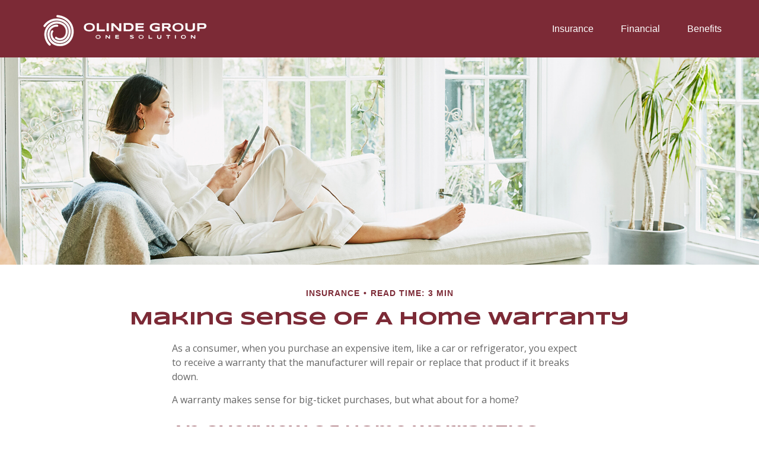

--- FILE ---
content_type: text/html; charset=utf-8
request_url: http://www.olindegroup.com/resource-center/insurance/making-sense-of-a-home-warranty
body_size: 12836
content:




<!DOCTYPE html>

<html class="no-js" lang="en">
<head id="Head1">
    
    
<!-- Google Tag Manager -->
<!-- End Google Tag Manager -->



    
<meta charset="utf-8">
<meta http-equiv="X-UA-Compatible" content="IE=edge">
<!--[if (gte IE 9)|!(IE)]><!-->
<meta name="viewport" content="width=device-width, initial-scale=1.0">
<!--<![endif]-->
<meta name="generator" content="FMG Suite">










<title>Making Sense Of A Home Warranty | OLINDE GROUP - ONE SOLUTION</title><meta name="robots" content="index, follow"/><meta name="twitter:card" content="summary"><meta prefix="og: http://ogp.me/ns#" property="og:image" content="http://static.fmgsuite.com/site/templates/global/img/assets/largethumb/343-largethumb-a.jpg"/><meta name="twitter:image" content="http://static.fmgsuite.com/site/templates/global/img/assets/largethumb/343-largethumb-a.jpg"/><meta prefix="og: http://ogp.me/ns#" property="og:title" content="Making Sense Of A Home Warranty"/><meta name="twitter:title" content="Making Sense Of A Home Warranty"/><meta name="twitter:image:alt" content="Making Sense Of A Home Warranty"/><meta prefix="og: http://ogp.me/ns#" property="og:description" content="Understanding the value of a home warranty."/><meta name="twitter:description" content="Understanding the value of a home warranty."/>
    


<script type="application/ld+json">
    {
  "@context": "https://schema.org",
  "@type": "FinancialService",
  "@id": "http://www.olindegroup.com/",
  "name": "Olinde Group",
  "logo": "//static.fmgsuite.com/media/images/648dae00-a167-4606-8339-a2588ec8c5ba.png",
  "url": "http://www.olindegroup.com/",
  "telephone": "(225) 922-9999",
  "priceRange": "N/A",
  "address": {
    "@type": "PostalAddress",
    "streetAddress": "6700 Jefferson Highway, Building 7, Suite A",
    "addressLocality": "Baton Rouge",
    "addressRegion": "LA",
    "postalCode": "70806",
    "addressCountry": "US"
  },
  "location": [],
  "sameAs": []
}
</script>


<link rel="stylesheet" type="text/css" media="" href="//static.fmgsuite.com/site/templates/007/dist/7ac.css?v=2.86.45.36330.108" />    <link rel="stylesheet" type="text/css" href="//static.fmgsuite.com/site/globalassets/template7/css/global-asset-styles.css" />
    
    

        <style type="text/css">




/* #7C2A36  #000000 #4D4D4F */
:root{
--paletteColor1: #7C2A36;
--paletteColor2: #000000;
--paletteColor3: #4D4D4F;

--paletteColor1H: 352;
--paletteColor1S: 49.4%;
--paletteColor1L: 32.5%;

--paletteColor2H: 0;
--paletteColor2S: 0%;
--paletteColor2L: 0%;

--paletteColor3H: 240;
--paletteColor3S: 1.3%;
--paletteColor3L: 30.6%;
}
a{
    color:#4D4D4F;
}
h1, h2, h3, h4,
h1 a, h2 a, h3 a, h4 a
{color:#7C2A36;}

.c-svg path{
    fill: #7C2A36;
}
.c-vcard-download--link {
    color: #7C2A36;
}


.back-to-top{background: #4D4D4F; }

.c-topnav__navbar {
    background: #4D4D4F;
}

.c-topnav__menu-item .c-topnav__menu-text {
    color: #fff;
}

.angleLeft,
.angleRight {
    background: #fff;
}
.c-topnav__submenu {
    background:rgba(83,94,92,1);
}
.c-topnav__menu-item:hover .c-topnav__menu-text {
    background: #4D4D4F;
    color: #fff;
}

li.c-topnav__submenu-item a {
    color: #fff;
}

.c-circle {
    background:rgba(47,54,52,1);
}
@media (min-width:992px) {

    .c-topbar {
        background:#000000;
        color:#fff;
    }
    .c-topbar a {
        color:#c1c1c1;
    }
    .c-topbar a:not(.c-social-media--link):hover{
        color:#4D4D4F;
    }
    .c-topnav__navbar {
        background:none;
    }

    .c-topnav__menu-item .c-topnav__menu-text {
        color: #000000;
    }
    .c-topnav__menu-item .c-topnav__menu-text.selected{
        background: #4D4D4F;
        color: #fff;
    }

    .c-topnav__submenu {
        background:rgba(34,34,34,.95);
    }

    .c-topnav__menu-item:hover .c-topnav__menu-text {
        background:#4D4D4F;
        opacity:.80;
    }

    .c-topnav__submenu-item:hover{
        background:#4D4D4F;
    }
    
} /* END MEDIA */

/*HERO*/


@media (min-width: 992px) {
    .top-bar  {background:#000000;}
}

.c-btn {
    color: #4D4D4F;
    background: none;
    border: solid 1px #4D4D4F;
}

.c-btn:hover,
.c-btn:focus,
.c-btn:active {
    text-decoration: none;
    color: #fff;
    background-color: #4D4D4F;
}
.c-additional__content {
    background-color: #F8F8F5;
}

.c-additional__content--small .c-accordion__link {
    background: #4D4D4F;
}

.c-additional__content nav a {
    color: #000000;
}
.c-additional__content nav a:hover{
   background: #4D4D4F;
   color: #fff;
}

.c-additional__content nav .selected {
    color: #fff;
    background: #4D4D4F;
}

.c-additional__content h4 a {
    color: #666;
}

.c-additional__content .viewAll a,
.c-additional__content h4 a:hover {
    color: #000000;
}

.c-additional__content--small .panel-heading {
    background: #4D4D4F;
}

.c-matter-flag__body {
    background: #4D4D4F;
}
.c-matter-flag__body:hover{
    opacity:.95;
}
.c-team-member__info a{
    color:#4D4D4F;
}

footer {
    background: #000000;
    color: #fff;
}

footer h4 {
    color: #fff;
    text-decoration:underline;
}

footer a {
    color: #fff;
}
footer a:hover{
    color: #D8D8D6;
}
.quickLinks ul a {
    color: #fff;
}
.quickLinks ul a:hover{
    color: #D8D8D6;
}
footer .c-socialMedia a {
    color: #fff;
}

footer .c-socialMedia a:hover {
   color: #fff;
}


.article-008 th,
.article-012 th,
.article-017 th {background-color:#4D4D4F}

/*CONTENT GATE MODAL*/
.c-popup__submit {
    color:#4D4D4F; border-color:#4D4D4F; background:#4D4D4F;
}
.c-popup__submit:hover {
    opacity:0.75;
}

.c-matter__meta {
    color: #7C2A36;
}

.c-matter__pull-quote {
    background-color: #4D4D4F;
    color: #fff;
}

/*EVENTS
//==================================================*/
.c-event__date-box {
    border-color: #4D4D4F;
}
.c-event-date--day {
    color: #4D4D4F;
}
.c-event-reg--submit.c-loading:after {
    border-top-color: #4D4D4F;
}

        </style>
    
    

    
    


<style>
    h2 {
        font-family: 'Syncopate', sans-serif;
    }
    p {
        font-family: 'Open Sans', sans-serif;
    }
    h4 {        font-family: 'Open Sans', sans-serif;
}
    h1 {
        font-family: 'Syncopate', sans-serif;
    }
</style><link href="https://fonts.googleapis.com/css2?family=Syncopate:wght@700&display=swap" rel="stylesheet" /><link href="https://fonts.googleapis.com/css?family=Open+Sans&display=swap" rel="stylesheet" /><style>
/****************************************/
/*          Sticky Masthead CSS         */
/****************************************/
@media screen and (min-width: 992px) {
    header {
        position: fixed;
        top: 0;
        width: 100%;
        z-index: 2;
        box-shadow: 0 0px 0px rgba(0,0,0,0.2);
    }
    
    /*.c-header {*/
    /*    background-color: rgba(84,1, 1, .77) !important;*/
}

.homeFlex {
    display: flex;
    justify-content: space-between;
    flex-flow: row wrap;
    align-items: center;
}
.homeFlex > div:first-child {
    width: 400px;
}
.homeFlex > div:last-child {
    max-width: 500px;
}
/* Hide Home Button - Dev Theme */
@media screen and (min-width: 992px) {
    #mainNav li.c-topnav__menu-item:first-child {
         display: none;
    }
}

.homepage #section_2 #box2 .c-section-boxes__inner-box {
    padding: 50px;
}

.homepage #section_2 .c-section-boxes__inner-box {
    justify-content: center;
}

.footer-container a[href*="alissa@olinde.com"] {
    display: none;
}

.footer-logo img {
    max-width: 100%;
}
</style>

    <!--[if lt IE 9]>
        <script type="text/javascript" src="//static.fmgsuite.com/site/templates/shared/scripts/html5shiv.min.js?v=2.86.45.36330.108"></script>
        <script type="text/javascript" src="//static.fmgsuite.com/site/templates/shared/scripts/html5shiv-printshiv.min.js?v=2.86.45.36330.108"></script>
        <script type="text/javascript" src="//static.fmgsuite.com/site/templates/shared/scripts/respond.js?v=2.86.45.36330.108"></script>
        <link rel="stylesheet" type="text/css" media="" href="//static.fmgsuite.com/site/templates/bootstrap/3.3.4/css/bootstrap-disable-responsive.css?v=2.86.45.36330.108" />
    <![endif]-->

    



<script async type="text/javascript">
  var FMG = {
    "RootLocation": "http://www.olindegroup.com/",
    "SecureLocation": "https://www.fmgwebsites.com/BBB12817-C564-4CBF-9C87-ED8F40F4EE33/",
    "PrimaryLocation": "http://www.olindegroup.com/",
    "LeavingSiteDisclaimer": null,
    "PartyPublicIdentifier": "372639",
    "EbookBGType": "0"
  };
</script>

<script>
  (function(h,o,u,n,d) {
    h=h[d]=h[d]||{q:[],onReady:function(c){h.q.push(c)}}
    d=o.createElement(u);d.async=1;d.src=n
    n=o.getElementsByTagName(u)[0];n.parentNode.insertBefore(d,n)
  })(window,document,'script','https://www.datadoghq-browser-agent.com/us1/v5/datadog-rum.js','DD_RUM')

    window.DD_RUM.onReady(function () {
        // regex patterns to identify known bot instances:
        let botPattern = "(googlebot\/|bot|Googlebot-Mobile|Googlebot-Image|Google favicon|Mediapartners-Google|bingbot|slurp|java|wget|curl|Commons-HttpClient|Python-urllib|libwww|httpunit|nutch|phpcrawl|msnbot|jyxobot|FAST-WebCrawler|FAST Enterprise Crawler|biglotron|teoma|convera|seekbot|gigablast|exabot|ngbot|ia_archiver|GingerCrawler|webmon |httrack|webcrawler|grub.org|UsineNouvelleCrawler|antibot|netresearchserver|speedy|fluffy|bibnum.bnf|findlink|msrbot|panscient|yacybot|AISearchBot|IOI|ips-agent|tagoobot|MJ12bot|dotbot|woriobot|yanga|buzzbot|mlbot|yandexbot|purebot|Linguee Bot|Voyager|CyberPatrol|voilabot|baiduspider|citeseerxbot|spbot|twengabot|postrank|turnitinbot|scribdbot|page2rss|sitebot|linkdex|Adidxbot|blekkobot|ezooms|dotbot|Mail.RU_Bot|discobot|heritrix|findthatfile|europarchive.org|NerdByNature.Bot|sistrix crawler|ahrefsbot|Aboundex|domaincrawler|wbsearchbot|summify|ccbot|edisterbot|seznambot|ec2linkfinder|gslfbot|aihitbot|intelium_bot|facebookexternalhit|yeti|RetrevoPageAnalyzer|lb-spider|sogou|lssbot|careerbot|wotbox|wocbot|ichiro|DuckDuckBot|lssrocketcrawler|drupact|webcompanycrawler|acoonbot|openindexspider|gnam gnam spider|web-archive-net.com.bot|backlinkcrawler|coccoc|integromedb|content crawler spider|toplistbot|seokicks-robot|it2media-domain-crawler|ip-web-crawler.com|siteexplorer.info|elisabot|proximic|changedetection|blexbot|arabot|WeSEE:Search|niki-bot|CrystalSemanticsBot|rogerbot|360Spider|psbot|InterfaxScanBot|Lipperhey SEO Service|CC Metadata Scaper|g00g1e.net|GrapeshotCrawler|urlappendbot|brainobot|fr-crawler|binlar|SimpleCrawler|Livelapbot|Twitterbot|cXensebot|smtbot|bnf.fr_bot|A6-Indexer|ADmantX|Facebot|Twitterbot|OrangeBot|memorybot|AdvBot|MegaIndex|SemanticScholarBot|ltx71|nerdybot|xovibot|BUbiNG|Qwantify|archive.org_bot|Applebot|TweetmemeBot|crawler4j|findxbot|SemrushBot|yoozBot|lipperhey|y!j-asr|Domain Re-Animator Bot|AddThis)";

        let regex = new RegExp(botPattern, 'i');

        // define var conditionalSampleRate as 0 if the userAgent matches a pattern in botPatterns
        // otherwise, define conditionalSampleRate as 100
        let conditionalSampleRate = regex.test(navigator.userAgent) ? 0 : .025

        window.DD_RUM.init({
            clientToken: 'pub01ff75491ac52c89c0770a5b96a0cb50',
            applicationId: '4f1a5a1e-ac0b-48dd-9db8-a3c9ec1bb028',
            site: 'datadoghq.com',
            service: 'cms',
            env: 'prod',
            version: 'cms-main-108',
            allowedTracingUrls: [{ match: "http://www.olindegroup.com/", propagatorTypes:["datadog"]}],
            sessionSampleRate: conditionalSampleRate,
            sessionReplaySampleRate: 20,
            trackUserInteractions: true,
            trackResources: true,
            trackLongTasks: true,
            defaultPrivacyLevel: 'mask-user-input',
        });
    })
</script>

<!-- Global site tag (gtag.js) - Google Analytics -->
<script async src="https://www.googletagmanager.com/gtag/js?id=G-90NR43CZBZ"></script>
<script>
	window.dataLayer = window.dataLayer || [];
	function gtag(){window.dataLayer.push(arguments);}
	gtag('js', new Date());
	gtag('config', 'G-90NR43CZBZ', { 'public_id': '372639' });
</script>
    
    
</head>

<body  class="article subpage page-rc-making-sense-of-a-home-warranty">

    
<!-- Google Tag Manager (noscript) -->
<!-- End Google Tag Manager (noscript) -->




    <a class="back-to-top" href="#top" role="button" aria-label="Click to return to the top of the page"><i class="fa fa-angle-up"></i></a>






<header  class="c-header c-header-modern c-header-modern--base c-header--legacy  " style=background-color:#7c2a36>




        <div class="c-header--overylay" style="">
        <div class="c-header__container o-container" style="">
            <div class="c-header__inner">
                <div class="c-template__logo">

                    


    <a href="http://www.olindegroup.com/" class="c-logo--link">
        <img id="agentLogo" src="//static.fmgsuite.com/media/images/648dae00-a167-4606-8339-a2588ec8c5ba.png" class="c-logo--image img-responsive" alt="OLINDE GROUP - ONE SOLUTION Home" />
    </a>

                </div>

                <div class="c-header-content c-header-no-topbar">
                    

    <style>
    /* Text color */
        
            .c-topnav__menu-item .c-topnav__menu-text.c-topnav__menu-text.c-topnav__menu-text {
                     color: #ffffff;
                                     background: #7c2a36;
            }
        

        .c-topnav__menu-item:hover .c-topnav__menu-text.c-topnav__menu-text.c-topnav__menu-text {
             color: #ffffff;
             background: #963241;
             opacity: .8;
        }
            
        .c-topnav__menu-item .c-topnav__menu-text.c-topnav__menu-text.c-topnav__menu-text.selected{
            opacity:.95;
        }
        
                        
                .c-topnav__menu-item .c-topnav__menu-text.c-topnav__menu-text.c-topnav__menu-text span:after{
                    background: #ffffff;
                }
                

    /* No toggle */
    </style>

<nav id="mainNav" data-tag="qa-nav-007" class="c-topnav__navbar c-nav-Modern c-nav-text--center c-header--legacy" style="">
    <div class="c-topnav__outer-wrapper">
        <div class="c-topnav__navbar-btn">
            <button type="button" class="c-navbar__toggle js-navbar__toggle">
                <span class="sr-only">Menu</span>
                <div class="c-hambuger-bar c-center-bar"></div>
            </button>
        </div>


        <div class="c-topnav__navwrapper js-circle-nav">
<ul class="c-topnav__container"><li class="c-topnav__menu-item c-nav__dropdown"><a class="c-topnav__menu-text" href="http://www.olindegroup.com/" role="button" aria-expanded="false"><span>Home</span></a></li><li class="c-topnav__menu-item c-nav__dropdown"><a class="c-topnav__menu-text" href="http://www.fmgwebsites.com/50152c12-5f43-42d5-b049-a9306d7fd6d0/#section_5" role="button" aria-expanded="false" target="_blank"><span>Insurance</span></a></li><li class="c-topnav__menu-item c-nav__dropdown"><a class="c-topnav__menu-text" href="http://www.fmgwebsites.com/50152c12-5f43-42d5-b049-a9306d7fd6d0/#section_6" role="button" aria-expanded="false" target="_blank"><span>Financial</span></a></li><li class="c-topnav__menu-item c-nav__dropdown"><a class="c-topnav__menu-text" href="http://www.fmgwebsites.com/50152c12-5f43-42d5-b049-a9306d7fd6d0/#section_7" role="button" aria-expanded="false" target="_blank"><span>Benefits</span></a></li></ul>


        </div>
        <div class="c-circle js-circle__expand"></div>
        <!--/.navbar-collapse -->
    </div>
</nav>                </div>
            </div>
        </div>
    </div>
</header>





    <div class="body-container">
        <section id="content" class="o-content__container">
            




<article class="c-matter c-matter--detail c-matter--article">

    <div class="c-matter__masthead" style="background-image:url(//static.fmgsuite.com/site/templates/global/img/assets/articles/article-343-1.jpg)"></div>
    <section id="articleContent" class="c-matter__content articleContent">
        <div class="c-matter__meta">
            Insurance
            
            <span class="c-matter__read-time">Read Time: 3 min</span>
        </div>
        
        <h1 class="c-matter__title">Making Sense Of A Home Warranty</h1>
        <section class="c-matter__body">
            <p>As a consumer, when you purchase an expensive item, like a car or refrigerator, you expect to receive a warranty that the manufacturer will repair or replace that product if it breaks down.</p><p>A warranty makes sense for big-ticket purchases, but what about for a home?</p><h2>An Overview of Home Warranties</h2><p>A home warranty typically covers the repairs on specific items in a home, such as heating and air conditioning systems, plumbing, and built-in appliances.<sup>1</sup></p><p>A home warranty on a newly built home may be offered by the homebuilder and may cover up to 10 years on structural defects; one year on items like walls and paint; and two years for HVAC, plumbing, and electrical systems. Appliances may only be covered for six months. Typically, the cost of this policy is contained in the price of the home.</p><p>A home warranty on an existing home can also be purchased, usually paid for by the seller or real estate agent to facilitate the sale of a house. These policies tend to have coverage lasting no longer than one year.</p><p>Occasionally, a home buyer may choose to purchase a policy, for instance, in the case of buying a foreclosure.</p><h2>Be Realistic</h2><p>You should understand the limits to which a home warranty can protect you. A home warranty promises you that certain items will remain functional; it does not promise you a new appliance or furnace.</p><p>Though it may be comforting to know repairs are covered, a warranty may restrict the contractors you can use to do the repair work.</p><p>A home warranty may be most beneficial to someone who will be purchasing an older home.</p><p>If you elect to buy a home warranty, make sure you work with a reputable company that has a long-standing record in your local area. And as always, be sure to comparison shop.</p><p class="note">1. Several factors will affect the cost of a home warranty policy, including the size, location, and contents in the home. Any guarantees associated with a home warranty policy are dependent on the ability of the issuing company to continue making claim payments.</p><p class="note">The content is developed from sources believed to be providing accurate information. The information in this material is not intended as tax or legal advice. It may not be used for the purpose of avoiding any federal tax penalties. Please consult legal or tax professionals for specific information regarding your individual situation. This material was developed and produced by FMG Suite to provide information on a topic that may be of interest.&#160;FMG&#160;Suite&#160;is not affiliated with the named broker-dealer, state- or SEC-registered investment advisory firm.&#160;The opinions expressed and material provided are for general information, and should not be considered a solicitation for the purchase or sale of any security. Copyright <script>document.write(new Date().getFullYear())</script> FMG Suite.</p>
        </section>
    </section>
    <section class="c-matter__form-container">
        <div class="c-matter__form form">


            
<h2>Have A Question About This Topic?</h2>
<form action="https://www.fmgwebsites.com/BBB12817-C564-4CBF-9C87-ED8F40F4EE33/cms-core/forms/contactform/submit" class="contactForm c-question__form" method="post">        <input type="hidden" name="SourceUrl" value="http://www.olindegroup.com/resource-center/insurance/making-sense-of-a-home-warranty" />
        <input type="hidden" name="PreferredContactMethod" value="Email" />
        <input type="hidden" name="MessageSubject" value="Have A Question About This Topic?" />
        <div class="o-form-grid__collapse">
            <div class="contactName">
                <label id="CFBName" for="CFBNameText">Name</label>
                <span aria-labelledby="CFBName" class="field-validation-valid" data-valmsg-for="Name" data-valmsg-replace="true"></span>
                <input aria-labelledby="CFBName" class="text-box" data-val="true" data-val-required="*required" id="CFBNameText" name="Name" type="text" value="" />
            </div>

            <div class="contactEmail">
                <label id="CFBEmail" for="CFBEmailText">Email</label>
                <span aria-labelledby="CFBEmail" class="field-validation-valid" data-valmsg-for="Email" data-valmsg-replace="true"></span>
                <input aria-labelledby="CFBEmail" class="text-box" data-val="true" data-val-regex="*invalid" data-val-regex-pattern="^[\w\.=-]+@[\w\.-]+\.[\w]{2,10}$" data-val-required="*required" id="CFBEmailText" name="Email" type="text" value="" />
                <span class="formRobo"><label id="CFBAddress" for="CFBAddressText">Address</label><input type="text" id="CFBAddressText" name="Address" value="" aria-labelledby="CFBAddress" /></span>
            </div>
            <div class="contactMessage">
                <label id="CFBMessage" for="CFBMessageText">Message</label>
                <span aria-labelledby="CFBMessage" class="field-validation-valid" data-valmsg-for="Message" data-valmsg-replace="true"></span>
                <textarea aria-labelledby="CFBMessage" cols="20" id="CFBMessageText" name="Message" rows="2">
</textarea>
            </div>
        </div>
        <input type="submit" class="c-btn submit" value="Submit" aria-label="Submit form" />
        <span class="loading"></span>
        <span class="msg formSuccess">Thank you!</span>
        <span class="msg formError">Oops!</span>
</form>
        </div>
    </section>

</article>
    <div class="c-matters__container">
        <section id="suggested" class="c-matters c-matters--small c-matter-list">
            <h2>Related Content</h2>



<section class="c-matter content left asset-219">
    <div class="c-matter__thumbnail thumbnail">
            <a href="http://www.olindegroup.com/resource-center/insurance/protecting-your-business-from-the-loss-of-a-key-person" class="c-matter__link">
                <img class="c-matter__image " src="//static.fmgsuite.com/site/templates/global/img/assets/largethumb/219-largethumb-a.jpg" alt="Protecting Your Business from the Loss of a Key Person">
            </a>
        <div class="c-matter__body caption">
            <h3><a href="http://www.olindegroup.com/resource-center/insurance/protecting-your-business-from-the-loss-of-a-key-person">Protecting Your Business from the Loss of a Key Person</a></h3>
            <p>Business owners may be able to protect themselves from the financial consequences of losing a key employee.</p>
        </div>
    </div>
</section>


<section class="c-matter content  asset-074">
    <div class="c-matter__thumbnail thumbnail">
            <a href="http://www.olindegroup.com/resource-center/insurance/variable-universal-life-insurance" class="c-matter__link">
                <img class="c-matter__image " src="//static.fmgsuite.com/site/templates/global/img/assets/largethumb/074-largethumb-a.jpg" alt="Variable Universal Life Insurance">
            </a>
        <div class="c-matter__body caption">
            <h3><a href="http://www.olindegroup.com/resource-center/insurance/variable-universal-life-insurance">Variable Universal Life Insurance</a></h3>
            <p>Variable Universal Life is permanent insurance in which the policyholder directs how premiums are invested. </p>
        </div>
    </div>
</section>


<section class="c-matter content  asset-301">
    <div class="c-matter__thumbnail thumbnail">
            <a href="http://www.olindegroup.com/resource-center/lifestyle/please-leave-home-without-it" class="c-matter__link">
                <img class="c-matter__image " src="//static.fmgsuite.com/site/templates/global/img/assets/largethumb/301-largethumb-a.jpg" alt="Please Leave Home Without It">
            </a>
        <div class="c-matter__body caption">
            <h3><a href="http://www.olindegroup.com/resource-center/lifestyle/please-leave-home-without-it">Please Leave Home Without It</a></h3>
            <p>Concerns over identity theft continue to grow, especially with data breaches at major companies and financial institutions.</p>
        </div>
    </div>
</section>
        </section>
    </div>



        </section>
    </div>
    <div class="footer-container">
        <footer>
            <section class="o-container c-footer__container">
                <div class="o-grid__collapse">
                    <div class="c-footer__contact">
<div class="contact">
    <h4>Contact</h4>
    <div class="moonlight-contact-information">
        <p class="moonlight-phone">Office:&nbsp;<a href='tel:2259229999'>(225) 922-9999</a></p>
            <p class="moonlight-fax">Fax: <span>(225) 929-6555</span></p>
        <div class="moonlight-address_block">
            <p class="moonlight-address1">6700 Jefferson Highway</p>
                <p class="moonlight-address2">Building 7, Suite A</p>
                            <p>
                    <span class="moonlight-city">Baton Rouge,</span>
                    <span class="moonlight-region">LA</span>
                    <span class="moonlight-postalcode">70806</span>
                </p>
                    </div>

            <a href="mailto:ofg@olinde.com" itemprop="email">
                ofg@olinde.com
            </a>
    </div>
    <div class="c-socialMedia">
                                    </div>
</div>                    </div>
                    <div class="c-footer__quick-links">
                            <section class="quickLinks">
                                <h4>Quick Links</h4>
                                <ul><li><a href="http://www.olindegroup.com/resource-center/retirement" >Retirement</a></li><li><a href="http://www.olindegroup.com/resource-center/investment" >Investment</a></li><li><a href="http://www.olindegroup.com/resource-center/estate" >Estate</a></li><li><a href="http://www.olindegroup.com/resource-center/insurance" >Insurance</a></li><li><a href="http://www.olindegroup.com/resource-center/tax" >Tax</a></li><li><a href="http://www.olindegroup.com/resource-center/money" >Money</a></li><li><a href="http://www.olindegroup.com/resource-center/lifestyle" >Lifestyle</a></li><li><a href="http://www.olindegroup.com/resource-center/articles" >Latest Articles</a></li><li><a href="http://www.olindegroup.com/resource-center/videos" >All Videos</a></li><li><a href="http://www.olindegroup.com/resource-center/calculators" >All Calculators</a></li></ul>
                            </section>
                    </div>
                    <div class="c-footer__disclosure">
                        <section class="note">
                                                            <p class="boker-check-disclaimer">Check the background of your financial professional on FINRA's <a href="//brokercheck.finra.org/" target="_blank" rel="noopener noreferrer">BrokerCheck</a>.</p>

                            

<p class="globalDisclosure">The content is developed from sources believed to be providing accurate information. 
        The information in this material is not intended as tax or legal advice. Please consult legal or tax professionals 
        for specific information regarding your individual situation. Some of this material was developed and produced by 
        FMG Suite to provide information on a topic that may be of interest. FMG Suite is not affiliated with the named 
        representative, broker - dealer, state - or SEC - registered investment advisory firm. The opinions expressed and 
        material provided are for general information, and should not be considered a solicitation for the purchase or 
        sale of any security.</p>


<p class="globalPersonalInformationLink">
    We take protecting your data and privacy very seriously. As of January 1, 2020 the <a href="https://oag.ca.gov/privacy/ccpa" target="_blank">California Consumer Privacy Act (CCPA)</a> suggests the following link as an extra measure to safeguard your data: <a href="http://www.olindegroup.com/donotsellmypersonalinformation" target="_self">Do not sell my personal information</a>.
</p>

                            <p class="globalCopyright">Copyright 2026 FMG Suite.</p>
                            <p class="globalDisclaimer"><p>Check the background of your financial professional on FINRA's BrokerCheck. The content is developed from sources believed to be providing accurate information. The information in this material is not intended as tax or legal advice. Please consult legal or tax professionals for specific information regarding your individual situation. Some of this material was developed and produced by FMG Suite to provide information on a topic that may be of interest. FMG Suite is not affiliated with the named representative, broker - dealer, state - or SEC - registered investment advisory firm. The opinions expressed and material provided are for general information, and should not be considered a solicitation for the purchase or sale of any security. We take protecting your data and privacy very seriously. As of January 1, 2020 the California Consumer Privacy Act (CCPA) suggests the following link as an extra measure to safeguard your data: Do not sell my personal information. Copyright 2020 FMG Suite. <span>Securities oﬀered through Calton &#38; Associates, Inc. Member <a href="https://www.finra.org/">FINRA</a>/<a href="https://www.sipc.org">SIPC</a>. OSJ: 2701 N. Rocky Point Dr., Suite 1000, Tampa, FL 33607. (813) 264-0440. Olinde Group, Olinde Financial Group, Massad Olinde Benefits Consulting, Olinde Porche Insurance and Calton &#38; Associates are separate and unrelated entities.</span></p></p>
                        </section>
                    </div>
                </div>
                <div class="o-grid__collapse">
                    <div class="c-footer__custom"></div>
                </div>
                <div class="rule2">&#160;</div>
            </section>
        </footer>
    </div>

    <!-- /container -->

    <script type="text/javascript" src="//static.fmgsuite.com/site/templates/007/dist/scripts.js?v=2.86.45.36330.108"></script>
    <script type="text/javascript" src="//static.fmgsuite.com/site/globalassets/template7/js/global-asset-scripts.js"></script>
    
    
    <script type="text/javascript" src="//static.fmgsuite.com/site/templates/shared/scripts/vcard.js?v=2.86.45.36330.108"></script>
    
<script>
// ------------------------------------------------------------------
// Body Content Top Padding for Sticky Masthead
// ------------------------------------------------------------------
   
function topPadding() {
   
  var headerHeight = $('.c-header').outerHeight() - 1;
  
  
  /* Set the matchMedia */
  if (window.matchMedia('(min-width: 992px)').matches) {
  
      /* Changes when we reach the min-width  */
      // Header
      $('.body-container').css('margin-top', headerHeight);
      $('.body-container').css('border-top', '1px solid transparent');
  
  } else {
      /* Reset for CSS changes. */
      // Header
      $('.body-container').css('margin-top', '0px');
      $('.body-container').css('border-top', 'none');
  }
  
};
  
$(window).load(topPadding);
  
$(window).resize(topPadding);

$('a[href*="#"]:not([href="#"])').click(function() {
    var offset = -1 * $('header').outerHeight();
        if (location.pathname.replace(/^\//,'') == this.pathname.replace(/^\//,'') && location.hostname == this.hostname) {
            var target = $(this.hash);
            target = target.length ? target : $('[name=' + this.hash.slice(1) +']');
            if (target.length) {
                $('html, body').animate({
                scrollTop: target.offset().top + offset
                }, 1000);
            return false;
        }
    }
});

$('.c-topnav__menu-item a[href*="/#section_"]').attr('target', '_self');

$('.quickLinks').hide();
$('footer .col-xs-12.col-sm-12.col-md-7').removeClass('col-md-7').addClass('col-md-9');

$('<div class="footer-logo"><img src="//static.fmgsuite.com/media/images/648dae00-a167-4606-8339-a2588ec8c5ba.png" /></div>').insertAfter('.footer-container .c-socialMedia');
</script><script>
$(document).ready(function() {
  $(window).scroll(function() {
    var scroll = $(window).scrollTop();
    if (scroll > 5) {
      $("header").css("box-shadow", "0 3px 5px rgba(0,0,0,0.2)"); //Working
    } else {
      $("header").css("box-shadow", "0 0px 0px rgba(0,0,0,0.2)"); //Working
    }
  })
})
</script>


    <!--[if gt IE 8]><!-->
    <!--<![endif]-->
    <!--[if lt IE 9]>
        <script type="text/javascript" src="//static.fmgsuite.com/site/templates/global/js/excanvas.min.js?v=2.86.45.36330.108"></script>
        <script type="text/javascript" src="//static.fmgsuite.com/site/templates/shared/scripts/jquery.flot-0.8.3.js?v=2.86.45.36330.108"></script>
        <script type="text/javascript" src="//static.fmgsuite.com/site/templates/shared/scripts/jquery.flot.time.min.js?v=2.86.45.36330.108"></script>
    <![endif]-->

    
    
    


</body>
</html>

--- FILE ---
content_type: text/javascript
request_url: http://static.fmgsuite.com/site/templates/shared/scripts/vcard.js?v=2.86.45.36330.108
body_size: 708
content:
/**
 * Grab the raw C# object from the Razor page then parse it into a JSON object. Pass that 
 * parsed object to the downloadVCard function to then down the vCard file.
 * 
 * Note for posterity: This feature is used both on team member pages and on landing pages to enable the
 * downloading of VCards. This is a slightly tricky thing to automate so it is best to manually
 * test both types of pages.
 */
const vcardButton = document.querySelector('.c-vcard-download--link');
if (vcardButton) {
    vcardButton.addEventListener('click', function () {
        const profileJson = document.querySelector("#profile-json").textContent.trim();
        downloadVCard(JSON.parse(profileJson));
    });
}
function downloadVCard(profile) {
    fetch("/cms-core/forms/VCard/DownloadVCard/", {
        method: "POST",
        body: JSON.stringify(profile),
        headers: {
            "Content-Type": "application/json"
        }
    })
        .then(response => {
            const filename = response.headers.get('X-Filename'); // Get the filename from the custom header
            return response.blob().then(blob => [blob, filename]);
        })
        .then(([blob, filename]) => {

            const url = window.URL.createObjectURL(blob);
            const link = document.createElement('a');

            link.href = url;
            link.download = filename;

            document.body.appendChild(link);
            link.click();

            document.body.removeChild(link);
        });
}